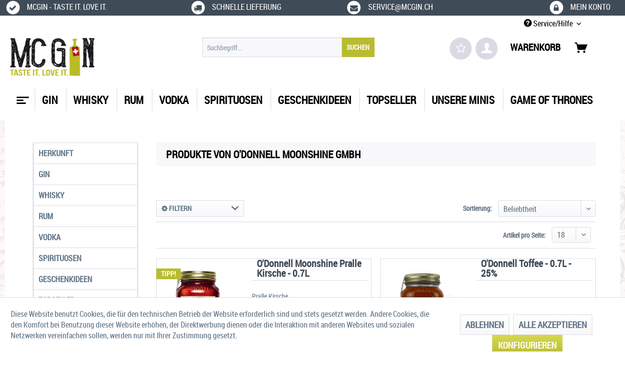

--- FILE ---
content_type: text/html; charset=UTF-8
request_url: https://mcgin.ch/o-donnell-moonshine-gmbh/
body_size: 13566
content:
<!DOCTYPE html> <html class="no-js" lang="de" itemscope="itemscope" itemtype="https://schema.org/WebPage"> <head> <meta charset="utf-8"> <meta name="author" content="" /> <meta name="robots" content="index,follow" /> <meta name="revisit-after" content="15 days" /> <meta name="keywords" content="" /> <meta name="description" content="" /> <meta property="og:type" content="product" /> <meta property="og:site_name" content="McGin.ch - Taste it, love it!" /> <meta property="og:title" content="O&#039;Donnell Moonshine GmbH" /> <meta property="og:description" content="" /> <meta name="twitter:card" content="product" /> <meta name="twitter:site" content="McGin.ch - Taste it, love it!" /> <meta name="twitter:title" content="O&#039;Donnell Moonshine GmbH" /> <meta name="twitter:description" content="" /> <meta property="og:image" content="https://mcgin.ch/media/image/37/7e/b1/Logo-mcgin-ch-400x183.png" /> <meta name="twitter:image" content="https://mcgin.ch/media/image/37/7e/b1/Logo-mcgin-ch-400x183.png" /> <meta itemprop="copyrightHolder" content="McGin.ch - Taste it, love it!" /> <meta itemprop="copyrightYear" content="2014" /> <meta itemprop="isFamilyFriendly" content="True" /> <meta itemprop="image" content="https://mcgin.ch/media/image/37/7e/b1/Logo-mcgin-ch-400x183.png" /> <meta name="viewport" content="width=device-width, initial-scale=1.0"> <meta name="mobile-web-app-capable" content="yes"> <meta name="apple-mobile-web-app-title" content="McGin.ch - Taste it, love it!"> <meta name="apple-mobile-web-app-capable" content="yes"> <meta name="apple-mobile-web-app-status-bar-style" content="default"> <link rel="apple-touch-icon-precomposed" href="https://mcgin.ch/media/image/02/b1/a0/Logo-mcgin-ch-180x180.png"> <link rel="shortcut icon" href="https://mcgin.ch/media/image/21/7f/a7/Favicon-mcgin-ch-16x16.png"> <meta name="msapplication-navbutton-color" content="#B9BC30" /> <meta name="application-name" content="McGin.ch - Taste it, love it!" /> <meta name="msapplication-starturl" content="https://mcgin.ch/" /> <meta name="msapplication-window" content="width=1024;height=768" /> <meta name="msapplication-TileImage" content="https://mcgin.ch/media/image/02/b1/a0/Logo-mcgin-ch-180x180.png"> <meta name="msapplication-TileColor" content="#B9BC30"> <meta name="theme-color" content="#B9BC30" /> <link rel="canonical" href="https://mcgin.ch/o-donnell-moonshine-gmbh/"/> <title itemprop="name">O&#039;Donnell Moonshine GmbH | McGin.ch - Taste it, love it!</title> <link href="/web/cache/1763630162_9479d3cbfeccc26b91ecf0b194ca915c.css" media="all" rel="stylesheet" type="text/css" /> <link href="https://fonts.googleapis.com/css?family=Fjalla+One|Merriweather|Anaheim|Noto+Serif" rel="stylesheet"> <script>
dataLayer = [{"pageTitle":"McGin.ch - Taste it, love it!","pageCategory":"Listing","pageSubCategory":"","pageCategoryID":"","productCategoryPath":"","pageSubCategoryID":"","pageCountryCode":"de_CH","pageLanguageCode":"de","pageVersion":1,"pageTestVariation":"1","pageValue":1,"pageAttributes":"1","productID":"","productStyleID":"","productEAN":"","productName":"","productPrice":"","productCategory":null,"productCurrency":"","productColor":"","productRealColor":"","visitorId":"","visitorLoginState":"Logged Out","visitorType":"NOT LOGGED IN","visitorDemographicInfo":"","visitorSocialConnections":"","visitorLifetimeValue":0,"visitorExistingCustomer":"No"}];
dataLayer.push (
{"ecommerce":{"currencyCode":"CHF","impressions":[{"name":"O'Donnell Moonshine Pralle Kirsche - 0.7L","id":"LIK10115","price":34,"brand":"O'Donnell Moonshine GmbH","position":1,"list":"Category"},{"name":"O'Donnell Toffee - 0.7L - 25%","id":"LIK10099","price":40,"brand":"O'Donnell Moonshine GmbH","position":2,"list":"Category"}]}}
);
</script> <script>(function(w,d,s,l,i){w[l]=w[l]||[];w[l].push({'gtm.start':
new Date().getTime(),event:'gtm.js'});var f=d.getElementsByTagName(s)[0],
j=d.createElement(s),dl=l!='dataLayer'?'&l='+l:'';j.async=true;j.src=
'//www.googletagmanager.com/gtm.js?id='+i+dl;f.parentNode.insertBefore(j,f);
})(window,document,'script','dataLayer','GTM-KDFL6JW');</script> </head> <body class="is--ctl-listing is--act-manufacturer gtm-enhanced-ecommerce-active" >  <noscript> <iframe src="//www.googletagmanager.com/ns.html?id=GTM-KDFL6JW" height="0" width="0" style="display:none;visibility:hidden"> </iframe> </noscript>  <div class="page-wrap"> <noscript class="noscript-main"> <div class="alert is--warning"> <div class="alert--icon"> <i class="icon--element icon--warning"></i> </div> <div class="alert--content"> Um McGin.ch&#x20;-&#x20;Taste&#x20;it,&#x20;love&#x20;it&#x21; in vollem Umfang nutzen zu k&ouml;nnen, empfehlen wir Ihnen Javascript in Ihrem Browser zu aktiveren. </div> </div> </noscript> <header class="header-main"> <div id="conversion-header"> <div class="container"> <div class="conversion-item first"><a href="http://www.mcgin.ch" target="_blank"> <span> <span class="fa-stack fa"><i class="fa fa-circle fa-stack-2x"></i><i class="fa fa-check fa-stack-1x fa-inverse"></i></span> <span> mcgin - Taste it. Love it.</span></span> </a></div> <div class="conversion-item"> <a href="http://mcgin.ch/versand-und-zahlungsbedingungen" target="_blank"> <span><span class="fa-stack fa"><i class="fa fa-circle fa-stack-2x"></i><i class="fa fa-truck fa-stack-1x fa-inverse"></i></span><span> Schnelle Lieferung</span></span></a> </div> <div class="conversion-item"> <a href="mailto:service@mcgin.ch" target="_blank"> <span><span class="fa-stack fa"><i class="fa fa-circle fa-stack-2x"></i><i class="fa fa-envelope fa-stack-1x fa-inverse"></i></span><span> service@mcgin.ch</span></span></a> </div> <div class="conversion-item last"> <a href="http://mcgin.ch/account" target="_blank"> <span><span class="fa-stack fa"><i class="fa fa-circle fa-stack-2x"></i><i class="fa fa-lock fa-stack-1x fa-inverse"></i></span><span> Mein Konto</span></span></a> </div> </div> </div> <div class="top-bar"> <div class="container block-group"> <nav class="top-bar--navigation block" role="menubar"> <div class="navigation--entry entry--compare is--hidden" role="menuitem" aria-haspopup="true" data-drop-down-menu="true"> </div> <div class="navigation--entry entry--service has--drop-down" role="menuitem" aria-haspopup="true" data-drop-down-menu="true"> <i class="icon--service"></i> Service/Hilfe <ul class="service--list is--rounded" role="menu"> <li class="service--entry" role="menuitem"> <a class="service--link" href="https://mcgin.ch/agb/" title="AGB" > AGB </a> </li> <li class="service--entry" role="menuitem"> <a class="service--link" href="https://mcgin.ch/datenschutz/" title="Datenschutz" > Datenschutz </a> </li> <li class="service--entry" role="menuitem"> <a class="service--link" href="https://mcgin.ch/hilfe/support/" title="Hilfe / Support" > Hilfe / Support </a> </li> <li class="service--entry" role="menuitem"> <a class="service--link" href="https://mcgin.ch/impressum/" title="Impressum" > Impressum </a> </li> <li class="service--entry" role="menuitem"> <a class="service--link" href="https://mcgin.ch/jugendschutz/" title="Jugendschutz" > Jugendschutz </a> </li> <li class="service--entry" role="menuitem"> <a class="service--link" href="https://mcgin.ch/liefer-und-versandkosten/" title="Liefer- und Versandkosten" > Liefer- und Versandkosten </a> </li> </ul> </div> </nav> </div> </div> <div class="container header--navigation"> <div class="logo-main block-group" role="banner"> <div class="logo--shop block"> <a class="logo--link" href="https://mcgin.ch/" title="McGin.ch - Taste it, love it! - zur Startseite wechseln"> <picture> <source srcset="https://mcgin.ch/media/image/37/7e/b1/Logo-mcgin-ch-400x183.png" media="(min-width: 78.75em)"> <source srcset="https://mcgin.ch/media/image/37/7e/b1/Logo-mcgin-ch-400x183.png" media="(min-width: 64em)"> <source srcset="https://mcgin.ch/media/image/37/7e/b1/Logo-mcgin-ch-400x183.png" media="(min-width: 48em)"> <img srcset="https://mcgin.ch/media/image/37/7e/b1/Logo-mcgin-ch-400x183.png" alt="McGin.ch - Taste it, love it! - zur Startseite wechseln" /> </picture> </a> </div> </div> <nav class="shop--navigation block-group"> <ul class="navigation--list block-group" role="menubar"> <div class="trusted_shops_logo">&nbsp;</div> <li class="navigation--entry entry--menu-left" role="menuitem"> <a class="entry--link entry--trigger btn is--icon-left" href="#offcanvas--left" data-offcanvas="true" data-offCanvasSelector=".sidebar-main"> <div id="menucontainer"> <nav id="menu-5" class="menumobile"> <ul class="menu-icon"> <ul class="icon"> <span class="bar top"></span> <span class="bar middle"></span> <span class="bar bottom"></span> </ul> </ul> </nav> </div> </a> </li> <li class="navigation--entry entry--search" role="menuitem" data-search="true" aria-haspopup="true"> <a class="btn entry--link entry--trigger" href="#show-hide--search" title="Suche anzeigen / schließen"> <i class="icon--search"></i> <span class="search--display">Suchen</span> </a> <form action="/search" method="get" class="main-search--form"> <input type="search" name="sSearch" aria-label="Suchbegriff..." class="main-search--field" autocomplete="off" autocapitalize="off" placeholder="Suchbegriff..." maxlength="30" /> <button type="submit" class="main-search--button" aria-label="Suchen"> <span>SUCHEN</span> <span class="main-search--text">Suchen</span> </button> <div class="form--ajax-loader">&nbsp;</div> </form> <div class="main-search--results"></div> </li> <li class="navigation--entry entry--notepad" role="menuitem"> <a href="https://mcgin.ch/note" title="Merkzettel" class="btn"> <i class="fa fa-star-o star"></i> </a> </li> <li class="navigation--entry entry--account" role="menuitem"> <a href="https://mcgin.ch/account" title="Mein Konto" class="btn is--icon-left entry--link account--link"> <i class="icon--account"></i> </a> </li> <li class="navigation--entry entry--cart" role="menuitem"> <a class="btn is--icon-left cart--link" href="https://mcgin.ch/checkout/cart" title="Warenkorb"> <span>Warenkorb</span> <span class="cart--display"> Warenkorb </span> <span class="badge is--primary is--minimal cart--quantity is--hidden">0</span> <i class="icon--basket"></i> </a> <div class="ajax-loader">&nbsp;</div> </li> </ul> </nav> <div class="container--ajax-cart" data-collapse-cart="true" data-displayMode="offcanvas"></div> </div> </header> <nav class="navigation-main"> <div class="container" data-menu-scroller="true" data-listSelector=".navigation--list.container" data-viewPortSelector=".navigation--list-wrapper"> <div class="navigation--list-wrapper"> <ul class="navigation--list container" role="menubar" itemscope="itemscope" itemtype="https://schema.org/SiteNavigationElement"> <div id="menucontainer"> <a class="navigation--link is--first" href="https://mcgin.ch/" title="Home" itemprop="url"> <nav id="menu-5" class="menu"> <ul class="menu-icon"> <ul class="icon"> <span class="bar top"></span> <span class="bar middle"></span> <span class="bar bottom"></span> </ul> </ul> </nav> </a> </div> <li class="navigation--entry navigation--item" role="menuitem"> <a class="navigation--link" href="https://mcgin.ch/gin/" title="Gin" itemprop="url"> <span itemprop="name">Gin</span> </a> </li> <li class="navigation--entry navigation--item" role="menuitem"> <a class="navigation--link" href="https://mcgin.ch/whisky/" title="Whisky" itemprop="url"> <span itemprop="name">Whisky</span> </a> </li> <li class="navigation--entry navigation--item" role="menuitem"> <a class="navigation--link" href="https://mcgin.ch/rum/" title="Rum" itemprop="url"> <span itemprop="name">Rum</span> </a> </li> <li class="navigation--entry navigation--item" role="menuitem"> <a class="navigation--link" href="https://mcgin.ch/vodka/" title="Vodka" itemprop="url"> <span itemprop="name">Vodka</span> </a> </li> <li class="navigation--entry navigation--item" role="menuitem"> <a class="navigation--link" href="https://mcgin.ch/spirituosen/" title="Spirituosen" itemprop="url"> <span itemprop="name">Spirituosen</span> </a> </li> <li class="navigation--entry navigation--item" role="menuitem"> <a class="navigation--link" href="https://mcgin.ch/geschenkideen/" title="Geschenkideen" itemprop="url"> <span itemprop="name">Geschenkideen</span> </a> </li> <li class="navigation--entry navigation--item" role="menuitem"> <a class="navigation--link" href="https://mcgin.ch/topseller/" title="Topseller" itemprop="url"> <span itemprop="name">Topseller</span> </a> </li> <li class="navigation--entry navigation--item" role="menuitem"> <a class="navigation--link" href="https://mcgin.ch/unsere-minis/" title="Unsere Minis" itemprop="url"> <span itemprop="name">Unsere Minis</span> </a> </li> <li class="navigation--entry navigation--item" role="menuitem"> <a class="navigation--link" href="https://mcgin.ch/game-of-thrones-ch" title="Game of Thrones" itemprop="url"> <span itemprop="name">Game of Thrones</span> </a> </li> </ul> </div> <div class="advanced-menu" data-advanced-menu="true" data-hoverDelay="250"> <div class="menu--container"> <div class="button-container"> <a href="https://mcgin.ch/gin/" class="button--category" aria-label="Zur Kategorie Gin" title="Zur Kategorie Gin"> <i class="icon--arrow-right"></i> Zur Kategorie Gin </a> <span class="button--close"> <i class="icon--cross"></i> </span> </div> <div class="content--wrapper has--content has--teaser"> <ul class="menu--list menu--level-0 columns--2" style="width: 50%;"> <li class="menu--list-item item--level-0" style="width: 100%"> <a href="https://mcgin.ch/gin/art/" class="menu--list-item-link" aria-label="Art" title="Art">Art</a> <ul class="menu--list menu--level-1 columns--2"> <li class="menu--list-item item--level-1"> <a href="https://mcgin.ch/gin/art/dry/" class="menu--list-item-link" aria-label="Dry" title="Dry">Dry</a> </li> <li class="menu--list-item item--level-1"> <a href="https://mcgin.ch/gin/art/infused/" class="menu--list-item-link" aria-label="Infused" title="Infused">Infused</a> </li> <li class="menu--list-item item--level-1"> <a href="https://mcgin.ch/gin/art/london-dry/" class="menu--list-item-link" aria-label="London Dry" title="London Dry">London Dry</a> </li> <li class="menu--list-item item--level-1"> <a href="https://mcgin.ch/gin/art/new-western-dry/" class="menu--list-item-link" aria-label="New Western Dry" title="New Western Dry">New Western Dry</a> </li> <li class="menu--list-item item--level-1"> <a href="https://mcgin.ch/gin/art/reserve/" class="menu--list-item-link" aria-label="Reserve" title="Reserve">Reserve</a> </li> <li class="menu--list-item item--level-1"> <a href="https://mcgin.ch/gin/art/sloe/" class="menu--list-item-link" aria-label="Sloe" title="Sloe">Sloe</a> </li> </ul> </li> <li class="menu--list-item item--level-0" style="width: 100%"> <a href="https://mcgin.ch/gin/herkunft/" class="menu--list-item-link" aria-label="Herkunft" title="Herkunft">Herkunft</a> <ul class="menu--list menu--level-1 columns--2"> <li class="menu--list-item item--level-1"> <a href="https://mcgin.ch/gin/herkunft/schweiz/" class="menu--list-item-link" aria-label="Schweiz" title="Schweiz">Schweiz</a> </li> <li class="menu--list-item item--level-1"> <a href="https://mcgin.ch/gin/herkunft/deutschland/" class="menu--list-item-link" aria-label="Deutschland" title="Deutschland">Deutschland</a> </li> <li class="menu--list-item item--level-1"> <a href="https://mcgin.ch/gin/herkunft/england/" class="menu--list-item-link" aria-label="England" title="England">England</a> </li> <li class="menu--list-item item--level-1"> <a href="https://mcgin.ch/gin/herkunft/schottland/" class="menu--list-item-link" aria-label="Schottland" title="Schottland">Schottland</a> </li> <li class="menu--list-item item--level-1"> <a href="https://mcgin.ch/gin/herkunft/international/" class="menu--list-item-link" aria-label="International" title="International">International</a> </li> </ul> </li> <li class="menu--list-item item--level-0" style="width: 100%"> <a href="https://mcgin.ch/gin/alkoholgehalt/" class="menu--list-item-link" aria-label="Alkoholgehalt" title="Alkoholgehalt">Alkoholgehalt</a> <ul class="menu--list menu--level-1 columns--2"> <li class="menu--list-item item--level-1"> <a href="https://mcgin.ch/gin/alkoholgehalt/40/" class="menu--list-item-link" aria-label="&lt; 40%" title="&lt; 40%">< 40%</a> </li> <li class="menu--list-item item--level-1"> <a href="https://mcgin.ch/gin/alkoholgehalt/40-47/" class="menu--list-item-link" aria-label="40-47%" title="40-47%">40-47%</a> </li> <li class="menu--list-item item--level-1"> <a href="https://mcgin.ch/gin/alkoholgehalt/47/" class="menu--list-item-link" aria-label="&gt; 47%" title="&gt; 47%">> 47%</a> </li> </ul> </li> <li class="menu--list-item item--level-0" style="width: 100%"> <a href="https://mcgin.ch/gin/preis/" class="menu--list-item-link" aria-label="Preis" title="Preis">Preis</a> <ul class="menu--list menu--level-1 columns--2"> <li class="menu--list-item item--level-1"> <a href="https://mcgin.ch/gin/preis/15-chf/" class="menu--list-item-link" aria-label="&lt; 15 CHF" title="&lt; 15 CHF">< 15 CHF</a> </li> <li class="menu--list-item item--level-1"> <a href="https://mcgin.ch/gin/preis/15-chf-30-chf/" class="menu--list-item-link" aria-label="15 CHF - 30 CHF" title="15 CHF - 30 CHF">15 CHF - 30 CHF</a> </li> <li class="menu--list-item item--level-1"> <a href="https://mcgin.ch/gin/preis/30-chf-60-chf/" class="menu--list-item-link" aria-label="30 CHF - 60 CHF" title="30 CHF - 60 CHF">30 CHF - 60 CHF</a> </li> <li class="menu--list-item item--level-1"> <a href="https://mcgin.ch/gin/preis/60-chf/" class="menu--list-item-link" aria-label="&gt; 60 CHF" title="&gt; 60 CHF">> 60 CHF</a> </li> </ul> </li> <li class="menu--list-item item--level-0" style="width: 100%"> <a href="https://mcgin.ch/gin/mix-it-with-gin/" class="menu--list-item-link" aria-label="Mix it - with GIN" title="Mix it - with GIN">Mix it - with GIN</a> <ul class="menu--list menu--level-1 columns--2"> <li class="menu--list-item item--level-1"> <a href="https://mcgin.ch/gin/mix-it-with-gin/alkoholfreies/" class="menu--list-item-link" aria-label="Alkoholfreies" title="Alkoholfreies">Alkoholfreies</a> </li> </ul> </li> </ul> <div class="menu--delimiter" style="right: 50%;"></div> <div class="menu--teaser" style="width: 50%;"> <a href="https://mcgin.ch/gin/" aria-label="Zur Kategorie Gin" title="Zur Kategorie Gin" class="teaser--image" style="background-image: url(https://mcgin.ch/media/image/0c/05/a1/Klappmen-Gin.jpg);"></a> </div> </div> </div> <div class="menu--container"> <div class="button-container"> <a href="https://mcgin.ch/whisky/" class="button--category" aria-label="Zur Kategorie Whisky" title="Zur Kategorie Whisky"> <i class="icon--arrow-right"></i> Zur Kategorie Whisky </a> <span class="button--close"> <i class="icon--cross"></i> </span> </div> <div class="content--wrapper has--content has--teaser"> <ul class="menu--list menu--level-0 columns--2" style="width: 50%;"> <li class="menu--list-item item--level-0" style="width: 100%"> <a href="https://mcgin.ch/whisky/art/" class="menu--list-item-link" aria-label="Art" title="Art">Art</a> <ul class="menu--list menu--level-1 columns--2"> <li class="menu--list-item item--level-1"> <a href="https://mcgin.ch/whisky/art/blended/" class="menu--list-item-link" aria-label="Blended" title="Blended">Blended</a> </li> <li class="menu--list-item item--level-1"> <a href="https://mcgin.ch/whisky/art/single-malt/" class="menu--list-item-link" aria-label="Single Malt" title="Single Malt">Single Malt</a> </li> <li class="menu--list-item item--level-1"> <a href="https://mcgin.ch/whisky/art/bourbon/" class="menu--list-item-link" aria-label="Bourbon" title="Bourbon">Bourbon</a> </li> <li class="menu--list-item item--level-1"> <a href="https://mcgin.ch/whisky/art/irish/" class="menu--list-item-link" aria-label="Irish" title="Irish">Irish</a> </li> <li class="menu--list-item item--level-1"> <a href="https://mcgin.ch/whisky/art/japanisch/" class="menu--list-item-link" aria-label="Japanisch" title="Japanisch">Japanisch</a> </li> <li class="menu--list-item item--level-1"> <a href="https://mcgin.ch/whisky/art/single-grain/" class="menu--list-item-link" aria-label="Single Grain" title="Single Grain">Single Grain</a> </li> <li class="menu--list-item item--level-1"> <a href="https://mcgin.ch/whisky/art/cask-strength/" class="menu--list-item-link" aria-label="Cask Strength" title="Cask Strength">Cask Strength</a> </li> <li class="menu--list-item item--level-1"> <a href="https://mcgin.ch/whisky/art/scotch/" class="menu--list-item-link" aria-label="Scotch" title="Scotch">Scotch</a> </li> <li class="menu--list-item item--level-1"> <a href="https://mcgin.ch/whisky/art/likoer/" class="menu--list-item-link" aria-label="Likör" title="Likör">Likör</a> </li> </ul> </li> <li class="menu--list-item item--level-0" style="width: 100%"> <a href="https://mcgin.ch/whisky/herkunft/" class="menu--list-item-link" aria-label="Herkunft" title="Herkunft">Herkunft</a> <ul class="menu--list menu--level-1 columns--2"> <li class="menu--list-item item--level-1"> <a href="https://mcgin.ch/whisky/herkunft/schweiz/" class="menu--list-item-link" aria-label="Schweiz" title="Schweiz">Schweiz</a> </li> <li class="menu--list-item item--level-1"> <a href="https://mcgin.ch/whisky/herkunft/irland/" class="menu--list-item-link" aria-label="Irland" title="Irland">Irland</a> </li> <li class="menu--list-item item--level-1"> <a href="https://mcgin.ch/whisky/herkunft/schottland/" class="menu--list-item-link" aria-label="Schottland" title="Schottland">Schottland</a> </li> <li class="menu--list-item item--level-1"> <a href="https://mcgin.ch/whisky/herkunft/international/" class="menu--list-item-link" aria-label="International" title="International">International</a> </li> <li class="menu--list-item item--level-1"> <a href="https://mcgin.ch/whisky/herkunft/japan/" class="menu--list-item-link" aria-label="Japan" title="Japan">Japan</a> </li> <li class="menu--list-item item--level-1"> <a href="https://mcgin.ch/whisky/herkunft/indien/" class="menu--list-item-link" aria-label="Indien" title="Indien">Indien</a> </li> </ul> </li> <li class="menu--list-item item--level-0" style="width: 100%"> <a href="https://mcgin.ch/whisky/preis/" class="menu--list-item-link" aria-label="Preis" title="Preis">Preis</a> <ul class="menu--list menu--level-1 columns--2"> <li class="menu--list-item item--level-1"> <a href="https://mcgin.ch/whisky/preis/30-chf/" class="menu--list-item-link" aria-label="&lt; 30 CHF" title="&lt; 30 CHF">< 30 CHF</a> </li> <li class="menu--list-item item--level-1"> <a href="https://mcgin.ch/whisky/preis/30-60-chf/" class="menu--list-item-link" aria-label="30€ - 60 CHF" title="30€ - 60 CHF">30€ - 60 CHF</a> </li> <li class="menu--list-item item--level-1"> <a href="https://mcgin.ch/whisky/preis/60-chf/" class="menu--list-item-link" aria-label="&gt; 60 CHF" title="&gt; 60 CHF">> 60 CHF</a> </li> </ul> </li> </ul> <div class="menu--delimiter" style="right: 50%;"></div> <div class="menu--teaser" style="width: 50%;"> <a href="https://mcgin.ch/whisky/" aria-label="Zur Kategorie Whisky" title="Zur Kategorie Whisky" class="teaser--image" style="background-image: url(https://mcgin.ch/media/image/64/bd/cd/Klappmen-Whisky.jpg);"></a> </div> </div> </div> <div class="menu--container"> <div class="button-container"> <a href="https://mcgin.ch/rum/" class="button--category" aria-label="Zur Kategorie Rum" title="Zur Kategorie Rum"> <i class="icon--arrow-right"></i> Zur Kategorie Rum </a> <span class="button--close"> <i class="icon--cross"></i> </span> </div> <div class="content--wrapper has--content has--teaser"> <ul class="menu--list menu--level-0 columns--2" style="width: 50%;"> <li class="menu--list-item item--level-0" style="width: 100%"> <a href="https://mcgin.ch/rum/art/" class="menu--list-item-link" aria-label="Art" title="Art">Art</a> <ul class="menu--list menu--level-1 columns--2"> <li class="menu--list-item item--level-1"> <a href="https://mcgin.ch/rum/art/agricole/" class="menu--list-item-link" aria-label="Agricole" title="Agricole">Agricole</a> </li> <li class="menu--list-item item--level-1"> <a href="https://mcgin.ch/rum/art/melasse/" class="menu--list-item-link" aria-label="Melasse" title="Melasse">Melasse</a> </li> <li class="menu--list-item item--level-1"> <a href="https://mcgin.ch/rum/art/spiced/" class="menu--list-item-link" aria-label="Spiced" title="Spiced">Spiced</a> </li> <li class="menu--list-item item--level-1"> <a href="https://mcgin.ch/rum/art/likoer/" class="menu--list-item-link" aria-label="Likör" title="Likör">Likör</a> </li> </ul> </li> <li class="menu--list-item item--level-0" style="width: 100%"> <a href="https://mcgin.ch/rum/preis/" class="menu--list-item-link" aria-label="Preis" title="Preis">Preis</a> <ul class="menu--list menu--level-1 columns--2"> <li class="menu--list-item item--level-1"> <a href="https://mcgin.ch/rum/preis/15-chf/" class="menu--list-item-link" aria-label="&lt; 15 CHF" title="&lt; 15 CHF">< 15 CHF</a> </li> <li class="menu--list-item item--level-1"> <a href="https://mcgin.ch/rum/preis/15-chf-30-chf/" class="menu--list-item-link" aria-label="15 CHF - 30 CHF" title="15 CHF - 30 CHF">15 CHF - 30 CHF</a> </li> <li class="menu--list-item item--level-1"> <a href="https://mcgin.ch/rum/preis/30-chf-60-chf/" class="menu--list-item-link" aria-label="30 CHF - 60 CHF" title="30 CHF - 60 CHF">30 CHF - 60 CHF</a> </li> <li class="menu--list-item item--level-1"> <a href="https://mcgin.ch/rum/preis/60/" class="menu--list-item-link" aria-label="&gt; 60€" title="&gt; 60€">> 60€</a> </li> </ul> </li> <li class="menu--list-item item--level-0" style="width: 100%"> <a href="https://mcgin.ch/rum/herkunft/" class="menu--list-item-link" aria-label="Herkunft" title="Herkunft">Herkunft</a> <ul class="menu--list menu--level-1 columns--2"> <li class="menu--list-item item--level-1"> <a href="https://mcgin.ch/rum/herkunft/usa/" class="menu--list-item-link" aria-label="USA" title="USA">USA</a> </li> <li class="menu--list-item item--level-1"> <a href="https://mcgin.ch/rum/herkunft/deutschland/" class="menu--list-item-link" aria-label="Deutschland" title="Deutschland">Deutschland</a> </li> <li class="menu--list-item item--level-1"> <a href="https://mcgin.ch/rum/herkunft/international/" class="menu--list-item-link" aria-label="International" title="International">International</a> </li> <li class="menu--list-item item--level-1"> <a href="https://mcgin.ch/rum/herkunft/kuba/" class="menu--list-item-link" aria-label="Kuba" title="Kuba">Kuba</a> </li> </ul> </li> <li class="menu--list-item item--level-0" style="width: 100%"> <a href="https://mcgin.ch/rum/farbe/" class="menu--list-item-link" aria-label="Farbe" title="Farbe">Farbe</a> <ul class="menu--list menu--level-1 columns--2"> <li class="menu--list-item item--level-1"> <a href="https://mcgin.ch/rum/farbe/dunkel/" class="menu--list-item-link" aria-label="Dunkel" title="Dunkel">Dunkel</a> </li> <li class="menu--list-item item--level-1"> <a href="https://mcgin.ch/rum/farbe/hell/" class="menu--list-item-link" aria-label="Hell" title="Hell">Hell</a> </li> </ul> </li> </ul> <div class="menu--delimiter" style="right: 50%;"></div> <div class="menu--teaser" style="width: 50%;"> <a href="https://mcgin.ch/rum/" aria-label="Zur Kategorie Rum" title="Zur Kategorie Rum" class="teaser--image" style="background-image: url(https://mcgin.ch/media/image/01/25/7d/Klappmen-Rum.jpg);"></a> </div> </div> </div> <div class="menu--container"> <div class="button-container"> <a href="https://mcgin.ch/vodka/" class="button--category" aria-label="Zur Kategorie Vodka" title="Zur Kategorie Vodka"> <i class="icon--arrow-right"></i> Zur Kategorie Vodka </a> <span class="button--close"> <i class="icon--cross"></i> </span> </div> <div class="content--wrapper has--content has--teaser"> <ul class="menu--list menu--level-0 columns--2" style="width: 50%;"> <li class="menu--list-item item--level-0" style="width: 100%"> <a href="https://mcgin.ch/vodka/art/" class="menu--list-item-link" aria-label="Art" title="Art">Art</a> <ul class="menu--list menu--level-1 columns--2"> <li class="menu--list-item item--level-1"> <a href="https://mcgin.ch/vodka/art/roggen/" class="menu--list-item-link" aria-label="Roggen" title="Roggen">Roggen</a> </li> <li class="menu--list-item item--level-1"> <a href="https://mcgin.ch/vodka/art/weizen/" class="menu--list-item-link" aria-label="Weizen" title="Weizen">Weizen</a> </li> <li class="menu--list-item item--level-1"> <a href="https://mcgin.ch/vodka/art/gersten/" class="menu--list-item-link" aria-label="Gersten" title="Gersten">Gersten</a> </li> <li class="menu--list-item item--level-1"> <a href="https://mcgin.ch/vodka/art/kartoffel/" class="menu--list-item-link" aria-label="Kartoffel" title="Kartoffel">Kartoffel</a> </li> <li class="menu--list-item item--level-1"> <a href="https://mcgin.ch/vodka/art/flavored/" class="menu--list-item-link" aria-label="Flavored" title="Flavored">Flavored</a> </li> <li class="menu--list-item item--level-1"> <a href="https://mcgin.ch/vodka/art/melasse/" class="menu--list-item-link" aria-label="Melasse" title="Melasse">Melasse</a> </li> <li class="menu--list-item item--level-1"> <a href="https://mcgin.ch/vodka/art/getreide/" class="menu--list-item-link" aria-label="Getreide" title="Getreide">Getreide</a> </li> </ul> </li> <li class="menu--list-item item--level-0" style="width: 100%"> <a href="https://mcgin.ch/vodka/herkunft/" class="menu--list-item-link" aria-label="Herkunft" title="Herkunft">Herkunft</a> <ul class="menu--list menu--level-1 columns--2"> <li class="menu--list-item item--level-1"> <a href="https://mcgin.ch/vodka/herkunft/schweiz/" class="menu--list-item-link" aria-label="Schweiz" title="Schweiz">Schweiz</a> </li> <li class="menu--list-item item--level-1"> <a href="https://mcgin.ch/vodka/herkunft/deutschland/" class="menu--list-item-link" aria-label="Deutschland" title="Deutschland">Deutschland</a> </li> <li class="menu--list-item item--level-1"> <a href="https://mcgin.ch/vodka/herkunft/frankreich/" class="menu--list-item-link" aria-label="Frankreich" title="Frankreich">Frankreich</a> </li> <li class="menu--list-item item--level-1"> <a href="https://mcgin.ch/vodka/herkunft/polen/" class="menu--list-item-link" aria-label="Polen" title="Polen">Polen</a> </li> <li class="menu--list-item item--level-1"> <a href="https://mcgin.ch/vodka/herkunft/russland/" class="menu--list-item-link" aria-label="Russland" title="Russland">Russland</a> </li> <li class="menu--list-item item--level-1"> <a href="https://mcgin.ch/vodka/herkunft/international/" class="menu--list-item-link" aria-label="International" title="International">International</a> </li> </ul> </li> <li class="menu--list-item item--level-0" style="width: 100%"> <a href="https://mcgin.ch/vodka/preis/" class="menu--list-item-link" aria-label="Preis" title="Preis">Preis</a> <ul class="menu--list menu--level-1 columns--2"> <li class="menu--list-item item--level-1"> <a href="https://mcgin.ch/vodka/preis/15-chf/" class="menu--list-item-link" aria-label="&lt; 15 CHF" title="&lt; 15 CHF">< 15 CHF</a> </li> <li class="menu--list-item item--level-1"> <a href="https://mcgin.ch/vodka/preis/15-chf-30-chf/" class="menu--list-item-link" aria-label="15 CHF - 30 CHF" title="15 CHF - 30 CHF">15 CHF - 30 CHF</a> </li> <li class="menu--list-item item--level-1"> <a href="https://mcgin.ch/vodka/preis/30-chf-60-chf/" class="menu--list-item-link" aria-label="30 CHF - 60 CHF" title="30 CHF - 60 CHF">30 CHF - 60 CHF</a> </li> <li class="menu--list-item item--level-1"> <a href="https://mcgin.ch/vodka/preis/60-chf/" class="menu--list-item-link" aria-label="&gt; 60 CHF" title="&gt; 60 CHF">> 60 CHF</a> </li> </ul> </li> </ul> <div class="menu--delimiter" style="right: 50%;"></div> <div class="menu--teaser" style="width: 50%;"> <a href="https://mcgin.ch/vodka/" aria-label="Zur Kategorie Vodka" title="Zur Kategorie Vodka" class="teaser--image" style="background-image: url(https://mcgin.ch/media/image/f2/f6/8f/Klappmen-Vodka.jpg);"></a> </div> </div> </div> <div class="menu--container"> <div class="button-container"> <a href="https://mcgin.ch/spirituosen/" class="button--category" aria-label="Zur Kategorie Spirituosen" title="Zur Kategorie Spirituosen"> <i class="icon--arrow-right"></i> Zur Kategorie Spirituosen </a> <span class="button--close"> <i class="icon--cross"></i> </span> </div> <div class="content--wrapper has--content"> <ul class="menu--list menu--level-0 columns--4" style="width: 100%;"> <li class="menu--list-item item--level-0" style="width: 100%"> <a href="https://mcgin.ch/spirituosen/braende/" class="menu--list-item-link" aria-label="Brände" title="Brände">Brände</a> </li> <li class="menu--list-item item--level-0" style="width: 100%"> <a href="https://mcgin.ch/spirituosen/cachaca/" class="menu--list-item-link" aria-label="Cachaca" title="Cachaca">Cachaca</a> </li> <li class="menu--list-item item--level-0" style="width: 100%"> <a href="https://mcgin.ch/spirituosen/champagner/" class="menu--list-item-link" aria-label="Champagner" title="Champagner">Champagner</a> </li> <li class="menu--list-item item--level-0" style="width: 100%"> <a href="https://mcgin.ch/spirituosen/cognac/" class="menu--list-item-link" aria-label="Cognac" title="Cognac">Cognac</a> </li> <li class="menu--list-item item--level-0" style="width: 100%"> <a href="https://mcgin.ch/spirituosen/likoer/" class="menu--list-item-link" aria-label="Likör" title="Likör">Likör</a> </li> <li class="menu--list-item item--level-0" style="width: 100%"> <a href="https://mcgin.ch/spirituosen/rum-mix/" class="menu--list-item-link" aria-label="Rum-Mix" title="Rum-Mix">Rum-Mix</a> </li> <li class="menu--list-item item--level-0" style="width: 100%"> <a href="https://mcgin.ch/spirituosen/tequila/" class="menu--list-item-link" aria-label="Tequila" title="Tequila">Tequila</a> </li> <li class="menu--list-item item--level-0" style="width: 100%"> <a href="https://mcgin.ch/spirituosen/gin/" class="menu--list-item-link" aria-label="Gin" title="Gin">Gin</a> </li> <li class="menu--list-item item--level-0" style="width: 100%"> <a href="https://mcgin.ch/spirituosen/whisky/" class="menu--list-item-link" aria-label="Whisky" title="Whisky">Whisky</a> </li> <li class="menu--list-item item--level-0" style="width: 100%"> <a href="https://mcgin.ch/spirituosen/vodka/" class="menu--list-item-link" aria-label="Vodka" title="Vodka">Vodka</a> </li> </ul> </div> </div> <div class="menu--container"> <div class="button-container"> <a href="https://mcgin.ch/geschenkideen/" class="button--category" aria-label="Zur Kategorie Geschenkideen" title="Zur Kategorie Geschenkideen"> <i class="icon--arrow-right"></i> Zur Kategorie Geschenkideen </a> <span class="button--close"> <i class="icon--cross"></i> </span> </div> <div class="content--wrapper has--content"> <ul class="menu--list menu--level-0 columns--4" style="width: 100%;"> <li class="menu--list-item item--level-0" style="width: 100%"> <a href="https://mcgin.ch/geschenkideen/geschenksets/" class="menu--list-item-link" aria-label="Geschenksets" title="Geschenksets">Geschenksets</a> <ul class="menu--list menu--level-1 columns--4"> <li class="menu--list-item item--level-1"> <a href="https://mcgin.ch/geschenkideen/geschenksets/rum-geschenksets/" class="menu--list-item-link" aria-label="Rum Geschenksets" title="Rum Geschenksets">Rum Geschenksets</a> </li> <li class="menu--list-item item--level-1"> <a href="https://mcgin.ch/geschenkideen/geschenksets/whisky-geschenksets/" class="menu--list-item-link" aria-label="Whisky Geschenksets" title="Whisky Geschenksets">Whisky Geschenksets</a> </li> <li class="menu--list-item item--level-1"> <a href="https://mcgin.ch/geschenkideen/geschenksets/gin-geschenksets/" class="menu--list-item-link" aria-label="Gin Geschenksets" title="Gin Geschenksets">Gin Geschenksets</a> </li> </ul> </li> <li class="menu--list-item item--level-0" style="width: 100%"> <a href="https://mcgin.ch/geschenkideen/geschenke-nach-wert/" class="menu--list-item-link" aria-label="Geschenke nach Wert" title="Geschenke nach Wert">Geschenke nach Wert</a> <ul class="menu--list menu--level-1 columns--4"> <li class="menu--list-item item--level-1"> <a href="https://mcgin.ch/geschenkideen/geschenke-nach-wert/unter-25chf/" class="menu--list-item-link" aria-label="unter 25CHF" title="unter 25CHF">unter 25CHF</a> </li> <li class="menu--list-item item--level-1"> <a href="https://mcgin.ch/geschenkideen/geschenke-nach-wert/unter-50chf/" class="menu--list-item-link" aria-label="unter 50CHF" title="unter 50CHF">unter 50CHF</a> </li> <li class="menu--list-item item--level-1"> <a href="https://mcgin.ch/geschenkideen/geschenke-nach-wert/unter-100chf/" class="menu--list-item-link" aria-label="unter 100CHF" title="unter 100CHF">unter 100CHF</a> </li> <li class="menu--list-item item--level-1"> <a href="https://mcgin.ch/geschenkideen/geschenke-nach-wert/ueber-100chf/" class="menu--list-item-link" aria-label="über 100CHF" title="über 100CHF">über 100CHF</a> </li> </ul> </li> <li class="menu--list-item item--level-0" style="width: 100%"> <a href="https://mcgin.ch/geschenkideen/gutscheine/" class="menu--list-item-link" aria-label="Gutscheine" title="Gutscheine">Gutscheine</a> </li> <li class="menu--list-item item--level-0" style="width: 100%"> <a href="/zubehoer/" class="menu--list-item-link" aria-label="Zubehör" title="Zubehör">Zubehör</a> </li> </ul> </div> </div> <div class="menu--container"> <div class="button-container"> <a href="https://mcgin.ch/topseller/" class="button--category" aria-label="Zur Kategorie Topseller" title="Zur Kategorie Topseller"> <i class="icon--arrow-right"></i> Zur Kategorie Topseller </a> <span class="button--close"> <i class="icon--cross"></i> </span> </div> <div class="content--wrapper has--content"> <ul class="menu--list menu--level-0 columns--4" style="width: 100%;"> <li class="menu--list-item item--level-0" style="width: 100%"> <a href="https://mcgin.ch/topseller/gin/" class="menu--list-item-link" aria-label="Gin" title="Gin">Gin</a> <ul class="menu--list menu--level-1 columns--4"> <li class="menu--list-item item--level-1"> <a href="/gin/dry-gin/3/monkey-47-schwarzwald-dry-gin?c=27" class="menu--list-item-link" aria-label="Monkey 47 Dry Gin" title="Monkey 47 Dry Gin">Monkey 47 Dry Gin</a> </li> <li class="menu--list-item item--level-1"> <a href="/gin/london-dry/227/bombay-sapphire-london-dry-gin?number=GIN10110" class="menu--list-item-link" aria-label="Bombay Sapphire London Dry Gin" title="Bombay Sapphire London Dry Gin">Bombay Sapphire London Dry Gin</a> </li> <li class="menu--list-item item--level-1"> <a href="/gin/western-dry/32/hendrick-s-gin?number=GIN10030" class="menu--list-item-link" aria-label="Hendrick&#039;s Gin" title="Hendrick&#039;s Gin">Hendrick's Gin</a> </li> <li class="menu--list-item item--level-1"> <a href="/gin/dry-gin/18/tanqueray-gin-no-ten?number=GIN10016" class="menu--list-item-link" aria-label="Tanqueray Gin No Ten" title="Tanqueray Gin No Ten">Tanqueray Gin No Ten</a> </li> <li class="menu--list-item item--level-1"> <a href="/gin/dry-gin/5/gin-sul-dry-gin?number=GIN10003" class="menu--list-item-link" aria-label="Gin Sul Dry Gin" title="Gin Sul Dry Gin">Gin Sul Dry Gin</a> </li> </ul> </li> <li class="menu--list-item item--level-0" style="width: 100%"> <a href="https://mcgin.ch/topseller/rum/" class="menu--list-item-link" aria-label="Rum" title="Rum">Rum</a> <ul class="menu--list menu--level-1 columns--4"> <li class="menu--list-item item--level-1"> <a href="/rum/art/melasse/90/ron-matusalem-gran-reserva-15-rum-0.7l" class="menu--list-item-link" aria-label="Ron Matusalem Gran Reserva 15 Rum" title="Ron Matusalem Gran Reserva 15 Rum">Ron Matusalem Gran Reserva 15 Rum</a> </li> <li class="menu--list-item item--level-1"> <a href="/83/legendario-elixir-de-cuba?number=RUM20010" class="menu--list-item-link" aria-label="Legendario Elixir de Cuba Rum" title="Legendario Elixir de Cuba Rum">Legendario Elixir de Cuba Rum</a> </li> <li class="menu--list-item item--level-1"> <a href="/92/plantation-barbados-rum-xo-20th-anniversary?number=RUM20022" class="menu--list-item-link" aria-label="Plantation Barbados Rum XO 20th Anniversary" title="Plantation Barbados Rum XO 20th Anniversary">Plantation Barbados Rum XO 20th Anniversary</a> </li> <li class="menu--list-item item--level-1"> <a href="/78/brugal-anejo-superior-rum?number=RUM20003" class="menu--list-item-link" aria-label="Brugal Anejo Superior Rum" title="Brugal Anejo Superior Rum">Brugal Anejo Superior Rum</a> </li> <li class="menu--list-item item--level-1"> <a href="/89/pyrat-xo-reserve-rum?number=RUM20019" class="menu--list-item-link" aria-label="Pyrat XO Reserve Rum" title="Pyrat XO Reserve Rum">Pyrat XO Reserve Rum</a> </li> </ul> </li> <li class="menu--list-item item--level-0" style="width: 100%"> <a href="https://mcgin.ch/topseller/whisky/" class="menu--list-item-link" aria-label="Whisky" title="Whisky">Whisky</a> <ul class="menu--list menu--level-1 columns--4"> <li class="menu--list-item item--level-1"> <a href="/whisky/single-malt-whisky/108/glenfarclas-highland-single-malt-whisky-10-jahre" class="menu--list-item-link" aria-label="Glenfarclas Highland Single Malt Whisky 10 Jahre" title="Glenfarclas Highland Single Malt Whisky 10 Jahre">Glenfarclas Highland Single Malt Whisky 10 Jahre</a> </li> <li class="menu--list-item item--level-1"> <a href="/whisky/art/single-malt-whisky/323/glenfarclas-speyside-12-jahre?number=WHI40081" class="menu--list-item-link" aria-label="Glenfarclas Speyside 12 Jahre" title="Glenfarclas Speyside 12 Jahre">Glenfarclas Speyside 12 Jahre</a> </li> <li class="menu--list-item item--level-1"> <a href="/detail/index/sArticle/324" class="menu--list-item-link" aria-label="Dalwhinnie Highland 15 Jahre" title="Dalwhinnie Highland 15 Jahre">Dalwhinnie Highland 15 Jahre</a> </li> <li class="menu--list-item item--level-1"> <a href="/whisky/single-malt-whisky/157/highland-park-single-malt-scotch-whisky-12-jahre?number=WHI40056" class="menu--list-item-link" aria-label="Highland Park Single Malt Scotch Whisky" title="Highland Park Single Malt Scotch Whisky">Highland Park Single Malt Scotch Whisky</a> </li> <li class="menu--list-item item--level-1"> <a href="/whisky/single-malt-whisky/107/laphroaig-islay-single-malt-whisky-10-jahre?number=WHI40006" class="menu--list-item-link" aria-label="Laphroaig Islay Single Malt Whisky 10 Jahre" title="Laphroaig Islay Single Malt Whisky 10 Jahre">Laphroaig Islay Single Malt Whisky 10 Jahre</a> </li> </ul> </li> <li class="menu--list-item item--level-0" style="width: 100%"> <a href="https://mcgin.ch/topseller/vodka/" class="menu--list-item-link" aria-label="Vodka" title="Vodka">Vodka</a> <ul class="menu--list menu--level-1 columns--4"> <li class="menu--list-item item--level-1"> <a href="/vodka/53/xellent-swiss-vodka?number=VOD30001" class="menu--list-item-link" aria-label="Xellent Swiss Vodka" title="Xellent Swiss Vodka">Xellent Swiss Vodka</a> </li> <li class="menu--list-item item--level-1"> <a href="/vodka/68/belvedere-vodka?number=VOD30016" class="menu--list-item-link" aria-label="Belvedere Vodka" title="Belvedere Vodka">Belvedere Vodka</a> </li> <li class="menu--list-item item--level-1"> <a href="/vodka/54/grey-goose-vodka-0-7-l?number=VOD30002" class="menu--list-item-link" aria-label="Grey Goose Vodka 0,7 l " title="Grey Goose Vodka 0,7 l ">Grey Goose Vodka 0,7 l </a> </li> <li class="menu--list-item item--level-1"> <a href="/vodka/56/stolichnaya-vodka-1-0-l?number=VOD30004" class="menu--list-item-link" aria-label="Stolichnaya Vodka 1,0 l " title="Stolichnaya Vodka 1,0 l ">Stolichnaya Vodka 1,0 l </a> </li> <li class="menu--list-item item--level-1"> <a href="/vodka/60/three-sixty-vodka-0-7-l?c=21" class="menu--list-item-link" aria-label="Three Sixty Vodka 0,7 l " title="Three Sixty Vodka 0,7 l ">Three Sixty Vodka 0,7 l </a> </li> </ul> </li> </ul> </div> </div> <div class="menu--container"> <div class="button-container"> <a href="https://mcgin.ch/unsere-minis/" class="button--category" aria-label="Zur Kategorie Unsere Minis" title="Zur Kategorie Unsere Minis"> <i class="icon--arrow-right"></i> Zur Kategorie Unsere Minis </a> <span class="button--close"> <i class="icon--cross"></i> </span> </div> <div class="content--wrapper has--teaser"> <div class="menu--teaser" style="width: 100%;"> <a href="https://mcgin.ch/unsere-minis/" aria-label="Zur Kategorie Unsere Minis" title="Zur Kategorie Unsere Minis" class="teaser--image" style="background-image: url(https://mcgin.ch/media/image/g0/7c/9c/Banner_Minis58946976862ef.jpg);"></a> </div> </div> </div> <div class="menu--container"> <div class="button-container"> <a href="https://mcgin.ch/game-of-thrones-ch" class="button--category" aria-label="Zur Kategorie Game of Thrones" title="Zur Kategorie Game of Thrones"> <i class="icon--arrow-right"></i> Zur Kategorie Game of Thrones </a> <span class="button--close"> <i class="icon--cross"></i> </span> </div> </div> </div> </div> </nav> <div id="kplngibackgroundimagebox" class="kplngistickybackground"> <img src="https://mcgin.de/media/image/d7/87/83/Hintergrund.jpg" class="kplngibackgroundimage"> </div> <section class=" content-main container block-group"> <div class="content-main--inner"> <div id='cookie-consent' class='off-canvas is--left block-transition' data-cookie-consent-manager='true'> <div class='cookie-consent--header cookie-consent--close'> Cookie-Einstellungen <i class="icon--arrow-right"></i> </div> <div class='cookie-consent--description'> Diese Website benutzt Cookies, die für den technischen Betrieb der Website erforderlich sind und stets gesetzt werden. Andere Cookies, die den Komfort bei Benutzung dieser Website erhöhen, der Direktwerbung dienen oder die Interaktion mit anderen Websites und sozialen Netzwerken vereinfachen sollen, werden nur mit Ihrer Zustimmung gesetzt. </div> <div class='cookie-consent--configuration'> <div class='cookie-consent--configuration-header'> <div class='cookie-consent--configuration-header-text'>Konfiguration</div> </div> <div class='cookie-consent--configuration-main'> <div class='cookie-consent--group'> <input type="hidden" class="cookie-consent--group-name" value="technical" /> <label class="cookie-consent--group-state cookie-consent--state-input cookie-consent--required"> <input type="checkbox" name="technical-state" class="cookie-consent--group-state-input" disabled="disabled" checked="checked"/> <span class="cookie-consent--state-input-element"></span> </label> <div class='cookie-consent--group-title' data-collapse-panel='true' data-contentSiblingSelector=".cookie-consent--group-container"> <div class="cookie-consent--group-title-label cookie-consent--state-label"> Technisch erforderlich </div> <span class="cookie-consent--group-arrow is-icon--right"> <i class="icon--arrow-right"></i> </span> </div> <div class='cookie-consent--group-container'> <div class='cookie-consent--group-description'> Diese Cookies sind für die Grundfunktionen des Shops notwendig. </div> <div class='cookie-consent--cookies-container'> <div class='cookie-consent--cookie'> <input type="hidden" class="cookie-consent--cookie-name" value="cookieDeclined" /> <label class="cookie-consent--cookie-state cookie-consent--state-input cookie-consent--required"> <input type="checkbox" name="cookieDeclined-state" class="cookie-consent--cookie-state-input" disabled="disabled" checked="checked" /> <span class="cookie-consent--state-input-element"></span> </label> <div class='cookie--label cookie-consent--state-label'> Alle Cookies ablehnen </div> </div> <div class='cookie-consent--cookie'> <input type="hidden" class="cookie-consent--cookie-name" value="allowCookie" /> <label class="cookie-consent--cookie-state cookie-consent--state-input cookie-consent--required"> <input type="checkbox" name="allowCookie-state" class="cookie-consent--cookie-state-input" disabled="disabled" checked="checked" /> <span class="cookie-consent--state-input-element"></span> </label> <div class='cookie--label cookie-consent--state-label'> Alle Cookies annehmen </div> </div> <div class='cookie-consent--cookie'> <input type="hidden" class="cookie-consent--cookie-name" value="amazonPay" /> <label class="cookie-consent--cookie-state cookie-consent--state-input cookie-consent--required"> <input type="checkbox" name="amazonPay-state" class="cookie-consent--cookie-state-input" disabled="disabled" checked="checked" /> <span class="cookie-consent--state-input-element"></span> </label> <div class='cookie--label cookie-consent--state-label'> Amazon Pay </div> </div> <div class='cookie-consent--cookie'> <input type="hidden" class="cookie-consent--cookie-name" value="shop" /> <label class="cookie-consent--cookie-state cookie-consent--state-input cookie-consent--required"> <input type="checkbox" name="shop-state" class="cookie-consent--cookie-state-input" disabled="disabled" checked="checked" /> <span class="cookie-consent--state-input-element"></span> </label> <div class='cookie--label cookie-consent--state-label'> Ausgewählter Shop </div> </div> <div class='cookie-consent--cookie'> <input type="hidden" class="cookie-consent--cookie-name" value="csrf_token" /> <label class="cookie-consent--cookie-state cookie-consent--state-input cookie-consent--required"> <input type="checkbox" name="csrf_token-state" class="cookie-consent--cookie-state-input" disabled="disabled" checked="checked" /> <span class="cookie-consent--state-input-element"></span> </label> <div class='cookie--label cookie-consent--state-label'> CSRF-Token </div> </div> <div class='cookie-consent--cookie'> <input type="hidden" class="cookie-consent--cookie-name" value="cookiePreferences" /> <label class="cookie-consent--cookie-state cookie-consent--state-input cookie-consent--required"> <input type="checkbox" name="cookiePreferences-state" class="cookie-consent--cookie-state-input" disabled="disabled" checked="checked" /> <span class="cookie-consent--state-input-element"></span> </label> <div class='cookie--label cookie-consent--state-label'> Cookie-Einstellungen </div> </div> <div class='cookie-consent--cookie'> <input type="hidden" class="cookie-consent--cookie-name" value="x-cache-context-hash" /> <label class="cookie-consent--cookie-state cookie-consent--state-input cookie-consent--required"> <input type="checkbox" name="x-cache-context-hash-state" class="cookie-consent--cookie-state-input" disabled="disabled" checked="checked" /> <span class="cookie-consent--state-input-element"></span> </label> <div class='cookie--label cookie-consent--state-label'> Individuelle Preise </div> </div> <div class='cookie-consent--cookie'> <input type="hidden" class="cookie-consent--cookie-name" value="nocache" /> <label class="cookie-consent--cookie-state cookie-consent--state-input cookie-consent--required"> <input type="checkbox" name="nocache-state" class="cookie-consent--cookie-state-input" disabled="disabled" checked="checked" /> <span class="cookie-consent--state-input-element"></span> </label> <div class='cookie--label cookie-consent--state-label'> Kundenspezifisches Caching </div> </div> <div class='cookie-consent--cookie'> <input type="hidden" class="cookie-consent--cookie-name" value="session" /> <label class="cookie-consent--cookie-state cookie-consent--state-input cookie-consent--required"> <input type="checkbox" name="session-state" class="cookie-consent--cookie-state-input" disabled="disabled" checked="checked" /> <span class="cookie-consent--state-input-element"></span> </label> <div class='cookie--label cookie-consent--state-label'> Session </div> </div> <div class='cookie-consent--cookie'> <input type="hidden" class="cookie-consent--cookie-name" value="currency" /> <label class="cookie-consent--cookie-state cookie-consent--state-input cookie-consent--required"> <input type="checkbox" name="currency-state" class="cookie-consent--cookie-state-input" disabled="disabled" checked="checked" /> <span class="cookie-consent--state-input-element"></span> </label> <div class='cookie--label cookie-consent--state-label'> Währungswechsel </div> </div> </div> </div> </div> <div class='cookie-consent--group'> <input type="hidden" class="cookie-consent--group-name" value="comfort" /> <label class="cookie-consent--group-state cookie-consent--state-input"> <input type="checkbox" name="comfort-state" class="cookie-consent--group-state-input"/> <span class="cookie-consent--state-input-element"></span> </label> <div class='cookie-consent--group-title' data-collapse-panel='true' data-contentSiblingSelector=".cookie-consent--group-container"> <div class="cookie-consent--group-title-label cookie-consent--state-label"> Komfortfunktionen </div> <span class="cookie-consent--group-arrow is-icon--right"> <i class="icon--arrow-right"></i> </span> </div> <div class='cookie-consent--group-container'> <div class='cookie-consent--group-description'> Diese Cookies werden genutzt um das Einkaufserlebnis noch ansprechender zu gestalten, beispielsweise für die Wiedererkennung des Besuchers. </div> <div class='cookie-consent--cookies-container'> <div class='cookie-consent--cookie'> <input type="hidden" class="cookie-consent--cookie-name" value="acrisCookie" /> <label class="cookie-consent--cookie-state cookie-consent--state-input"> <input type="checkbox" name="acrisCookie-state" class="cookie-consent--cookie-state-input" /> <span class="cookie-consent--state-input-element"></span> </label> <div class='cookie--label cookie-consent--state-label'> Matches only with "acrisCookie" </div> </div> <div class='cookie-consent--cookie'> <input type="hidden" class="cookie-consent--cookie-name" value="sUniqueID" /> <label class="cookie-consent--cookie-state cookie-consent--state-input"> <input type="checkbox" name="sUniqueID-state" class="cookie-consent--cookie-state-input" /> <span class="cookie-consent--state-input-element"></span> </label> <div class='cookie--label cookie-consent--state-label'> Merkzettel </div> </div> </div> </div> </div> <div class='cookie-consent--group'> <input type="hidden" class="cookie-consent--group-name" value="statistics" /> <label class="cookie-consent--group-state cookie-consent--state-input"> <input type="checkbox" name="statistics-state" class="cookie-consent--group-state-input"/> <span class="cookie-consent--state-input-element"></span> </label> <div class='cookie-consent--group-title' data-collapse-panel='true' data-contentSiblingSelector=".cookie-consent--group-container"> <div class="cookie-consent--group-title-label cookie-consent--state-label"> Statistik & Tracking </div> <span class="cookie-consent--group-arrow is-icon--right"> <i class="icon--arrow-right"></i> </span> </div> <div class='cookie-consent--group-container'> <div class='cookie-consent--cookies-container'> <div class='cookie-consent--cookie'> <input type="hidden" class="cookie-consent--cookie-name" value="x-ua-device" /> <label class="cookie-consent--cookie-state cookie-consent--state-input"> <input type="checkbox" name="x-ua-device-state" class="cookie-consent--cookie-state-input" /> <span class="cookie-consent--state-input-element"></span> </label> <div class='cookie--label cookie-consent--state-label'> Endgeräteerkennung </div> </div> <div class='cookie-consent--cookie'> <input type="hidden" class="cookie-consent--cookie-name" value="dtgsAllowGtmTracking" /> <label class="cookie-consent--cookie-state cookie-consent--state-input"> <input type="checkbox" name="dtgsAllowGtmTracking-state" class="cookie-consent--cookie-state-input" /> <span class="cookie-consent--state-input-element"></span> </label> <div class='cookie--label cookie-consent--state-label'> Kauf- und Surfverhalten mit Google Tag Manager </div> </div> <div class='cookie-consent--cookie'> <input type="hidden" class="cookie-consent--cookie-name" value="partner" /> <label class="cookie-consent--cookie-state cookie-consent--state-input"> <input type="checkbox" name="partner-state" class="cookie-consent--cookie-state-input" /> <span class="cookie-consent--state-input-element"></span> </label> <div class='cookie--label cookie-consent--state-label'> Partnerprogramm </div> </div> </div> </div> </div> </div> </div> <div class="cookie-consent--save"> <input class="cookie-consent--save-button btn is--primary" type="button" value="Einstellungen speichern" /> </div> </div> <aside class="sidebar-main off-canvas"> <div class="navigation--smartphone"> <ul class="navigation--list "> <li class="navigation--entry entry--close-off-canvas"> <a href="#close-categories-menu" title="Menü schließen" class="navigation--link"> Menü schließen <i class="icon--cross"></i> </a> </li> <div class="mobile--switches"> </div> </ul> </div> <div class="sidebar--categories-wrapper" data-subcategory-nav="true" data-mainCategoryId="195" data-categoryId="0" data-fetchUrl=""> <div class="categories--headline navigation--headline"> Kategorien </div> <div class="sidebar--categories-navigation"> <ul class="sidebar--navigation categories--navigation navigation--list is--drop-down is--level0 is--rounded" role="menu"> <li class="navigation--entry has--sub-children" role="menuitem"> <a class="navigation--link link--go-forward" href="https://mcgin.ch/herkunft/" data-categoryId="340" data-fetchUrl="/widgets/listing/getCategory/categoryId/340" title="Herkunft"> Herkunft <span class="is--icon-right"> <i class="icon--arrow-right"></i> </span> </a> </li> <li class="navigation--entry has--sub-children" role="menuitem"> <a class="navigation--link link--go-forward" href="https://mcgin.ch/gin/" data-categoryId="196" data-fetchUrl="/widgets/listing/getCategory/categoryId/196" title="Gin"> Gin <span class="is--icon-right"> <i class="icon--arrow-right"></i> </span> </a> </li> <li class="navigation--entry has--sub-children" role="menuitem"> <a class="navigation--link link--go-forward" href="https://mcgin.ch/whisky/" data-categoryId="197" data-fetchUrl="/widgets/listing/getCategory/categoryId/197" title="Whisky"> Whisky <span class="is--icon-right"> <i class="icon--arrow-right"></i> </span> </a> </li> <li class="navigation--entry has--sub-children" role="menuitem"> <a class="navigation--link link--go-forward" href="https://mcgin.ch/rum/" data-categoryId="198" data-fetchUrl="/widgets/listing/getCategory/categoryId/198" title="Rum"> Rum <span class="is--icon-right"> <i class="icon--arrow-right"></i> </span> </a> </li> <li class="navigation--entry has--sub-children" role="menuitem"> <a class="navigation--link link--go-forward" href="https://mcgin.ch/vodka/" data-categoryId="199" data-fetchUrl="/widgets/listing/getCategory/categoryId/199" title="Vodka"> Vodka <span class="is--icon-right"> <i class="icon--arrow-right"></i> </span> </a> </li> <li class="navigation--entry has--sub-children" role="menuitem"> <a class="navigation--link link--go-forward" href="https://mcgin.ch/spirituosen/" data-categoryId="207" data-fetchUrl="/widgets/listing/getCategory/categoryId/207" title="Spirituosen"> Spirituosen <span class="is--icon-right"> <i class="icon--arrow-right"></i> </span> </a> </li> <li class="navigation--entry has--sub-children" role="menuitem"> <a class="navigation--link link--go-forward" href="https://mcgin.ch/geschenkideen/" data-categoryId="358" data-fetchUrl="/widgets/listing/getCategory/categoryId/358" title="Geschenkideen"> Geschenkideen <span class="is--icon-right"> <i class="icon--arrow-right"></i> </span> </a> </li> <li class="navigation--entry has--sub-children" role="menuitem"> <a class="navigation--link link--go-forward" href="https://mcgin.ch/topseller/" data-categoryId="201" data-fetchUrl="/widgets/listing/getCategory/categoryId/201" title="Topseller"> Topseller <span class="is--icon-right"> <i class="icon--arrow-right"></i> </span> </a> </li> <li class="navigation--entry" role="menuitem"> <a class="navigation--link" href="https://mcgin.ch/unsere-minis/" data-categoryId="202" data-fetchUrl="/widgets/listing/getCategory/categoryId/202" title="Unsere Minis"> Unsere Minis </a> </li> <li class="navigation--entry" role="menuitem"> <a class="navigation--link" href="https://mcgin.ch/game-of-thrones-ch" data-categoryId="405" data-fetchUrl="/widgets/listing/getCategory/categoryId/405" title="Game of Thrones"> Game of Thrones </a> </li> <li class="navigation--entry" role="menuitem"> <a class="navigation--link" href="https://mcgin.ch/mix-it/" data-categoryId="203" data-fetchUrl="/widgets/listing/getCategory/categoryId/203" title="Mix it!"> Mix it! </a> </li> <li class="navigation--entry has--sub-children" role="menuitem"> <a class="navigation--link link--go-forward" href="https://mcgin.ch/marke/" data-categoryId="204" data-fetchUrl="/widgets/listing/getCategory/categoryId/204" title="Marke"> Marke <span class="is--icon-right"> <i class="icon--arrow-right"></i> </span> </a> </li> <li class="navigation--entry" role="menuitem"> <a class="navigation--link" href="https://mcgin.ch/alkoholfrei/" data-categoryId="205" data-fetchUrl="/widgets/listing/getCategory/categoryId/205" title="Alkoholfrei"> Alkoholfrei </a> </li> <li class="navigation--entry" role="menuitem"> <a class="navigation--link" href="https://mcgin.ch/zubehoer/" data-categoryId="206" data-fetchUrl="/widgets/listing/getCategory/categoryId/206" title="Zubehör"> Zubehör </a> </li> </ul> </div> </div> </aside> <div class="content--wrapper"> <div class="content listing--content"> <div class="vendor--info panel has--border"> <h1 class="panel--title is--underline"> Produkte von O&#039;Donnell Moonshine GmbH </h1> <div class="panel--body is--wide"> </div> </div> <div class="listing--wrapper"> <div data-listing-actions="true" class="listing--actions is--rounded"> <div class="action--filter-btn"> <a href="#" class="filter--trigger btn is--small" data-filter-trigger="true" data-offcanvas="true" data-offCanvasSelector=".action--filter-options" data-closeButtonSelector=".filter--close-btn"> <i class="fa fa-cog"></i> Filtern <span class="action--collapse-icon"></span> </a> </div> <form class="action--sort action--content block" method="get" data-action-form="true"> <input type="hidden" name="p" value="1"> <label class="sort--label action--label">Sortierung:</label> <div class="sort--select select-field"> <select name="o" class="sort--field action--field" data-auto-submit="true" > <option value="2" selected="selected">Beliebtheit</option> <option value="1">Erscheinungsdatum</option> <option value="3">Niedrigster Preis</option> <option value="4">Höchster Preis</option> <option value="5">Artikelbezeichnung</option> </select> </div> </form> <div class="action--filter-options off-canvas"> <a href="#" class="filter--close-btn" data-show-products-text="%s Produkt(e) anzeigen"> Filter schließen <i class="icon--cross"></i> </a> <div class="filter--container"> <form id="filter" method="get" data-filter-form="true" data-is-in-sidebar="false" data-listing-url="https://mcgin.ch/widgets/listing/listingCount/sSupplier/897/sCategory/195" data-is-filtered="0" data-load-facets="false" data-instant-filter-result="false" class=""> <div class="filter--actions filter--actions-top"> <button type="submit" class="btn is--primary filter--btn-apply is--large is--icon-right" disabled="disabled"> <span class="filter--count"></span> Produkte anzeigen <i class="icon--cycle"></i> </button> </div> <input type="hidden" name="p" value="1"/> <input type="hidden" name="o" value="2"/> <input type="hidden" name="n" value="24"/> <div class="filter--facet-container"> <div class="filter-panel filter--value facet--immediate_delivery" data-filter-type="value" data-facet-name="immediate_delivery" data-field-name="delivery"> <div class="filter-panel--flyout"> <label class="filter-panel--title" for="delivery" title="Sofort lieferbar"> Sofort lieferbar </label> <span class="filter-panel--input filter-panel--checkbox"> <input type="checkbox" id="delivery" name="delivery" value="1" /> <span class="input--state checkbox--state">&nbsp;</span> </span> </div> </div> <div class="filter-panel filter--range facet--price" data-filter-type="range" data-facet-name="price" data-field-name="price"> <div class="filter-panel--flyout"> <label class="filter-panel--title" title="Preis"> Preis </label> <span class="filter-panel--icon"></span> <div class="filter-panel--content"> <div class="range-slider" data-range-slider="true" data-roundPretty="false" data-labelFormat="0.00&nbsp;CHF" data-suffix="" data-stepCount="100" data-stepCurve="linear" data-startMin="34" data-digits="2" data-startMax="40" data-rangeMin="34" data-rangeMax="40"> <input type="hidden" id="min" name="min" data-range-input="min" value="34" disabled="disabled" /> <input type="hidden" id="max" name="max" data-range-input="max" value="40" disabled="disabled" /> <div class="filter-panel--range-info"> <span class="range-info--min"> von </span> <label class="range-info--label" for="min" data-range-label="min"> 34 </label> <span class="range-info--max"> bis </span> <label class="range-info--label" for="max" data-range-label="max"> 40 </label> </div> </div> </div> </div> </div> <div class="filter-panel filter--multi-selection filter-facet--value-list facet--property" data-filter-type="value-list" data-facet-name="property" data-field-name="f"> <div class="filter-panel--flyout"> <label class="filter-panel--title" for="f" title="Herkunftsland"> Herkunftsland </label> <span class="filter-panel--icon"></span> <div class="filter-panel--content input-type--checkbox"> <ul class="filter-panel--option-list"> <li class="filter-panel--option"> <div class="option--container"> <span class="filter-panel--input filter-panel--checkbox"> <input type="checkbox" id="__f__3" name="__f__3" value="3" /> <span class="input--state checkbox--state">&nbsp;</span> </span> <label class="filter-panel--label" for="__f__3"> Deutschland </label> </div> </li> </ul> </div> </div> </div> <div class="filter-panel filter--multi-selection filter-facet--value-list facet--property" data-filter-type="value-list" data-facet-name="property" data-field-name="f"> <div class="filter-panel--flyout"> <label class="filter-panel--title" for="f" title="Alkoholgehalt in Vol. %"> Alkoholgehalt in Vol. % </label> <span class="filter-panel--icon"></span> <div class="filter-panel--content input-type--checkbox"> <ul class="filter-panel--option-list"> <li class="filter-panel--option"> <div class="option--container"> <span class="filter-panel--input filter-panel--checkbox"> <input type="checkbox" id="__f__328" name="__f__328" value="328" /> <span class="input--state checkbox--state">&nbsp;</span> </span> <label class="filter-panel--label" for="__f__328"> 20% </label> </div> </li> <li class="filter-panel--option"> <div class="option--container"> <span class="filter-panel--input filter-panel--checkbox"> <input type="checkbox" id="__f__537" name="__f__537" value="537" /> <span class="input--state checkbox--state">&nbsp;</span> </span> <label class="filter-panel--label" for="__f__537"> 25% </label> </div> </li> </ul> </div> </div> </div> </div> <div class="filter--active-container" data-reset-label="Alle Filter zurücksetzen"> </div> <div class="filter--actions filter--actions-bottom"> <button type="submit" class="btn is--primary filter--btn-apply is--large is--icon-right" disabled="disabled"> <span class="filter--count"></span> Produkte anzeigen <i class="icon--cycle"></i> </button> </div> </form> </div> </div> <div class="listing--paging panel--paging"> <form class="action--per-page action--content block" method="get" data-action-form="true"> <input type="hidden" name="p" value="1"> <label for="n" class="per-page--label action--label">Artikel pro Seite:</label> <div class="per-page--select select-field"> <select id="n" name="n" class="per-page--field action--field" data-auto-submit="true" > <option value="18" >18</option> <option value="36" >36</option> <option value="54" >54</option> <option value="72" >72</option> </select> </div> </form> </div> </div> <div class="listing--container"> <div class="listing-no-filter-result"> <div class="alert is--info is--rounded is--hidden"> <div class="alert--icon"> <i class="icon--element icon--info"></i> </div> <div class="alert--content"> Für die Filterung wurden keine Ergebnisse gefunden! </div> </div> </div> <div class="listing" data-ajax-wishlist="true" data-compare-ajax="true" data-pageShortParameter="p"> <div class="product--box box--basic" data-page-index="1" data-ordernumber="LIK10115" data-category-id="195"> <div class="box--content is--rounded"> <div class="product--badges"> <div class="product--badge badge--recommend"> TIPP! </div> </div> <div class="product--info"> <a href="https://mcgin.ch/spirituosen/likoer/1154/o-donnell-moonshine-pralle-kirsche-0.7l/" title="O&#039;Donnell Moonshine Pralle Kirsche - 0.7L" class="product--image" > <span class="image--element"> <span class="image--media"> <img srcset="https://mcgin.ch/media/image/fa/16/39/PralleKirsche_700_Freisteller_D_200x200.jpg, https://mcgin.ch/media/image/88/bc/65/PralleKirsche_700_Freisteller_D_200x200@2x.jpg 2x" alt="O&#039;Donnell Moonshine Pralle Kirsche - 0.7L" data-extension="jpg" title="O&#039;Donnell Moonshine Pralle Kirsche - 0.7L" /> </span> </span> </a> <a href="https://mcgin.ch/spirituosen/likoer/1154/o-donnell-moonshine-pralle-kirsche-0.7l/" class="product--title ellipsis" title="O&#039;Donnell Moonshine Pralle Kirsche - 0.7L"> O'Donnell Moonshine Pralle Kirsche - 0.7L </a> <div style="overflow: hidden; min-height: 18px;"> </div> <div class="product--description"> Pralle Kirsche </div> <div class="product--price-info"> <div class="price--unit" title="Inhalt 0.7 Liter (48.57&nbsp;CHF * / 1 Liter)"> <span class="price--label label--purchase-unit is--bold is--nowrap"> Inhalt </span> <span class="is--nowrap"> 0.7 Liter </span> <span class="is--nowrap"> (48.57&nbsp;CHF * / 1 Liter) </span> </div> <div class="product--price"> <span class="price--default is--nowrap"> 34.00&nbsp;CHF * </span> </div> </div> <div class="product-button"> <a href="https://mcgin.ch/spirituosen/likoer/1154/o-donnell-moonshine-pralle-kirsche-0.7l/">ZUM PRODUKT</a> </div> <div class="product--actions"> <a href="https://mcgin.ch/compare/add_article/articleID/1154" title="Vergleichen" class="product--action action--compare" data-product-compare-add="true" rel="nofollow"> <i class="icon--compare"></i> Vergleichen </a> <a href="https://mcgin.ch/note/add/ordernumber/LIK10115" title="Auf den Merkzettel" class="product--action action--note" data-ajaxUrl="https://mcgin.ch/note/ajaxAdd/ordernumber/LIK10115" data-text="Gemerkt" rel="nofollow"> <i class="fa fa-star-o"></i> <span class="action--text">Merken</span> </a> </div> </div> </div> </div> <div class="product--box box--basic" data-page-index="1" data-ordernumber="LIK10099" data-category-id="195"> <div class="box--content is--rounded"> <div class="product--badges"> </div> <div class="product--info"> <a href="https://mcgin.ch/spirituosen/likoer/978/o-donnell-toffee-0.7l-25/" title="O&#039;Donnell Toffee - 0.7L - 25%" class="product--image" > <span class="image--element"> <span class="image--media"> <img srcset="https://mcgin.ch/media/image/d9/34/f0/O-Donnell-Moonshine_Toffee_Falsche-0-7L_front_200x200.jpg, https://mcgin.ch/media/image/d6/46/db/O-Donnell-Moonshine_Toffee_Falsche-0-7L_front_200x200@2x.jpg 2x" alt="O&#039;Donnell Toffee - 0.7L - 25%" data-extension="jpg" title="O&#039;Donnell Toffee - 0.7L - 25%" /> </span> </span> </a> <a href="https://mcgin.ch/spirituosen/likoer/978/o-donnell-toffee-0.7l-25/" class="product--title ellipsis" title="O&#039;Donnell Toffee - 0.7L - 25%"> O'Donnell Toffee - 0.7L - 25% </a> <div style="overflow: hidden; min-height: 18px;"> </div> <div class="product--description"> </div> <div class="product--price-info"> <div class="price--unit" title="Inhalt 0.7 Liter (57.14&nbsp;CHF * / 1 Liter)"> <span class="price--label label--purchase-unit is--bold is--nowrap"> Inhalt </span> <span class="is--nowrap"> 0.7 Liter </span> <span class="is--nowrap"> (57.14&nbsp;CHF * / 1 Liter) </span> </div> <div class="product--price"> <span class="price--default is--nowrap"> 40.00&nbsp;CHF * </span> </div> </div> <div class="product-button"> <a href="https://mcgin.ch/spirituosen/likoer/978/o-donnell-toffee-0.7l-25/">ZUM PRODUKT</a> </div> <div class="product--actions"> <a href="https://mcgin.ch/compare/add_article/articleID/978" title="Vergleichen" class="product--action action--compare" data-product-compare-add="true" rel="nofollow"> <i class="icon--compare"></i> Vergleichen </a> <a href="https://mcgin.ch/note/add/ordernumber/LIK10099" title="Auf den Merkzettel" class="product--action action--note" data-ajaxUrl="https://mcgin.ch/note/ajaxAdd/ordernumber/LIK10099" data-text="Gemerkt" rel="nofollow"> <i class="fa fa-star-o"></i> <span class="action--text">Merken</span> </a> </div> </div> </div> </div> </div> </div> <div class="listing--bottom-paging"> <div class="listing--paging panel--paging"> <form class="action--per-page action--content block" method="get" data-action-form="true"> <input type="hidden" name="p" value="1"> <label for="n" class="per-page--label action--label">Artikel pro Seite:</label> <div class="per-page--select select-field"> <select id="n" name="n" class="per-page--field action--field" data-auto-submit="true" > <option value="18" >18</option> <option value="36" >36</option> <option value="54" >54</option> <option value="72" >72</option> </select> </div> </form> </div> </div> </div> </div> </div> </div> </section> <footer class="footer-main"> <div class="container"> <div class="footer--columns block-group"> <div class="footer--column column--hotline is--first block"> <div class="footer--column-wrapper"> <h2 class="column--headline">Unser Service</h2> <div class="column--content"> <p class="column--desc"><a href="mailto:service@mcgin.ch">service@mcgin.ch</a></p> </div> <div class="footer_line">&nbsp;</div> <h2 class="column--headline">Zahlungsmethoden</h2> <div class="column--content"> <div class="paymenticons"> <img style="margin-bottom:5px;" srcset="https://mcgin.de/media/image/5f/22/f8/Post-Finance.png"> <img srcset="https://mcgin.de/media/image/5c/b1/7d/zahlart-paypal.jpg" alt="PayPal"> </div> </div> </div> </div> <div class="footer--column column--menu block"> <div class="footer--column-wrapper"> <div class="column--headline">Shop Service</div> <nav class="column--navigation column--content"> <ul class="navigation--list" role="menu"> <li class="navigation--entry" role="menuitem"> <a class="navigation--link" href="https://mcgin.ch/agb/" title="AGB"> AGB </a> </li> <li class="navigation--entry" role="menuitem"> <a class="navigation--link" href="https://mcgin.ch/datenschutz/" title="Datenschutz"> Datenschutz </a> </li> <li class="navigation--entry" role="menuitem"> <a class="navigation--link" href="https://mcgin.ch/haushaltsuebliche-mengen/" title="Haushaltsübliche Mengen "> Haushaltsübliche Mengen </a> </li> <li class="navigation--entry" role="menuitem"> <a class="navigation--link" href="https://mcgin.ch/hilfe/support/" title="Hilfe / Support"> Hilfe / Support </a> </li> <li class="navigation--entry" role="menuitem"> <a class="navigation--link" href="https://mcgin.ch/impressum/" title="Impressum"> Impressum </a> </li> <li class="navigation--entry" role="menuitem"> <a class="navigation--link" href="https://mcgin.ch/jugendschutz/" title="Jugendschutz"> Jugendschutz </a> </li> <li class="navigation--entry" role="menuitem"> <a class="navigation--link" href="https://mcgin.ch/liefer-und-versandkosten/" title="Liefer- und Versandkosten"> Liefer- und Versandkosten </a> </li> </ul> </nav> </div> </div> <div class="footer--column column--menu block"> <div class="footer--column-wrapper"> <h2 class="column--headline">Versand erfolgt mit</h2> <div class="column--content"> <div class="deliveryicons"> <a href="#"><img srcset="https://mcgin.de/media/image/44/d3/5b/DiePost5911941e39cfa.png" alt="DiePost-Versand"></a> </div> </div> <div class="footer_line">&nbsp;</div> <h2 class="column--headline">Jugendschutz</h2> <nav class="column--navigation column--content"> <ul class="navigation--list social" role="menu"> Ein verantwortungsbewusster Umgang mit Alkohol ist wichtig. Alkoholische Produkte verkaufen wir daher nur an Personen über 18 Jahre. </ul> </nav> <div id="fb-root"></div> <script>
(function(d, s, id) {
var js, fjs = d.getElementsByTagName(s)[0];
if (d.getElementById(id)) return;
js = d.createElement(s); js.id = id;
js.src = "//connect.facebook.net/de_DE/sdk.js#xfbml=1&version=v2.3";
fjs.parentNode.insertBefore(js, fjs);
}(document, 'script', 'facebook-jssdk'));
</script> <div class="fb-page" data-href="" data-small-header="false" data-adapt-container-width="true" data-hide-cover="false" data-show-facepile="true" data-show-posts="false"> <div class="fb-xfbml-parse-ignore"> <blockquote cite=""> <a href="">shop-templates.com Templates &amp; Plugins</a> </blockquote> </div> </div> </div> </div> <div class="footer--column column--newsletter block"> <div class="footer--column-wrapper"> <h2 class="column--headline">Newsletter</h2> <div class="column--content"> <p class="column--desc"> Abonnieren Sie den kostenlosen mcgin Newsletter und verpassen Sie keine Neuigkeit oder Aktion mehr </p> <a href="/newsletter-abo" class="btn is--primary is--large is--icon-right" title="Zur Newsletteranmeldung">Jetzt anmelden<i class="icon--arrow-right"></i></a> </div> </div> </div> <div class="footer--column column--suchmaschinen is--last block"> <div class="footer--column-wrapper"> <h2 class="column--headline"> </h2> <div class="column--content"> <p class="column--desc"> </p> </div> </div> </div> </div> <div class="footer--bottom"> <div class="footer--logo"> <center> <a href="http://www.mcgin.ch" title="mcgin.de" target="_blank" rel=""><img srcset="https://mcgin.de/media/image/36/d6/07/Logo-160x160.png" width="50" height="50"></a> </center> </div> <div class="footer--copyright"> © 2020 - 2023 Copyright by mcgin.ch </div> </div> </div> </footer> </div> <div class="page-wrap--cookie-permission is--hidden" data-cookie-permission="true" data-urlPrefix="https://mcgin.ch/" data-title="Cookie-Richtlinien" data-shopId="2"> <div class="cookie-permission--container cookie-mode--1"> <div class="cookie-permission--content cookie-permission--extra-button"> Diese Website benutzt Cookies, die für den technischen Betrieb der Website erforderlich sind und stets gesetzt werden. Andere Cookies, die den Komfort bei Benutzung dieser Website erhöhen, der Direktwerbung dienen oder die Interaktion mit anderen Websites und sozialen Netzwerken vereinfachen sollen, werden nur mit Ihrer Zustimmung gesetzt. </div> <div class="cookie-permission--button cookie-permission--extra-button"> <a href="#" class="cookie-permission--decline-button btn is--large is--center"> Ablehnen </a> <a href="#" class="cookie-permission--accept-button btn is--large is--center"> Alle akzeptieren </a> <a href="#" class="cookie-permission--configure-button btn is--primary is--large is--center" data-openConsentManager="true"> Konfigurieren </a> </div> </div> </div> <div class="kplngi-custom-body-color" data-imageSticky=true data-chosenColor="#C0C0C0" data-lum="2" data-cinterval="6" data-animationactive=""> </div> <script id="footer--js-inline">
var _intedia_doofinder_layer       = 1;
var _intedia_doofinder_hash        = '26e449d711866380b26641a583dc1125';
var _intedia_doofinder_search_zone = 'eu1';
var timeNow = 1769931467;
var secureShop = true;
var asyncCallbacks = [];
document.asyncReady = function (callback) {
asyncCallbacks.push(callback);
};
var controller = controller || {"vat_check_enabled":"","vat_check_required":"","register":"https:\/\/mcgin.ch\/register","checkout":"https:\/\/mcgin.ch\/checkout","ajax_search":"https:\/\/mcgin.ch\/ajax_search","ajax_cart":"https:\/\/mcgin.ch\/checkout\/ajaxCart","ajax_validate":"https:\/\/mcgin.ch\/register","ajax_add_article":"https:\/\/mcgin.ch\/checkout\/addArticle","ajax_listing":"\/widgets\/listing\/listingCount","ajax_cart_refresh":"https:\/\/mcgin.ch\/checkout\/ajaxAmount","ajax_address_selection":"https:\/\/mcgin.ch\/address\/ajaxSelection","ajax_address_editor":"https:\/\/mcgin.ch\/address\/ajaxEditor"};
var snippets = snippets || { "noCookiesNotice": "Es wurde festgestellt, dass Cookies in Ihrem Browser deaktiviert sind. Um McGin.ch\x20\x2D\x20Taste\x20it,\x20love\x20it\x21 in vollem Umfang nutzen zu k\u00f6nnen, empfehlen wir Ihnen, Cookies in Ihrem Browser zu aktiveren." };
var themeConfig = themeConfig || {"offcanvasOverlayPage":true};
var lastSeenProductsConfig = lastSeenProductsConfig || {"baseUrl":"","shopId":2,"noPicture":"\/themes\/Frontend\/Responsive\/frontend\/_public\/src\/img\/no-picture.jpg","productLimit":"5","currentArticle":""};
var csrfConfig = csrfConfig || {"generateUrl":"\/csrftoken","basePath":"\/","shopId":2};
var statisticDevices = [
{ device: 'mobile', enter: 0, exit: 767 },
{ device: 'tablet', enter: 768, exit: 1259 },
{ device: 'desktop', enter: 1260, exit: 5160 }
];
var cookieRemoval = cookieRemoval || 1;
</script> <script>
var datePickerGlobalConfig = datePickerGlobalConfig || {
locale: {
weekdays: {
shorthand: ['So', 'Mo', 'Di', 'Mi', 'Do', 'Fr', 'Sa'],
longhand: ['Sonntag', 'Montag', 'Dienstag', 'Mittwoch', 'Donnerstag', 'Freitag', 'Samstag']
},
months: {
shorthand: ['Jan', 'Feb', 'Mär', 'Apr', 'Mai', 'Jun', 'Jul', 'Aug', 'Sep', 'Okt', 'Nov', 'Dez'],
longhand: ['Januar', 'Februar', 'März', 'April', 'Mai', 'Juni', 'Juli', 'August', 'September', 'Oktober', 'November', 'Dezember']
},
firstDayOfWeek: 1,
weekAbbreviation: 'KW',
rangeSeparator: ' bis ',
scrollTitle: 'Zum Wechseln scrollen',
toggleTitle: 'Zum Öffnen klicken',
daysInMonth: [31, 28, 31, 30, 31, 30, 31, 31, 30, 31, 30, 31]
},
dateFormat: 'Y-m-d',
timeFormat: ' H:i:S',
altFormat: 'j. F Y',
altTimeFormat: ' - H:i'
};
</script> <script src="https://ajax.googleapis.com/ajax/libs/jquery/2.1.1/jquery.min.js"></script> <div id="doofinder-fake-input" style="display: none"></div> <iframe id="refresh-statistics" width="0" height="0" style="display:none;"></iframe> <script>
/**
* @returns { boolean }
*/
function hasCookiesAllowed () {
if (window.cookieRemoval === 0) {
return true;
}
if (window.cookieRemoval === 1) {
if (document.cookie.indexOf('cookiePreferences') !== -1) {
return true;
}
return document.cookie.indexOf('cookieDeclined') === -1;
}
/**
* Must be cookieRemoval = 2, so only depends on existence of `allowCookie`
*/
return document.cookie.indexOf('allowCookie') !== -1;
}
/**
* @returns { boolean }
*/
function isDeviceCookieAllowed () {
var cookiesAllowed = hasCookiesAllowed();
if (window.cookieRemoval !== 1) {
return cookiesAllowed;
}
return cookiesAllowed && document.cookie.indexOf('"name":"x-ua-device","active":true') !== -1;
}
(function(window, document) {
var par = document.location.search.match(/sPartner=([^&])+/g),
pid = (par && par[0]) ? par[0].substring(9) : null,
cur = document.location.protocol + '//' + document.location.host,
ref = document.referrer.indexOf(cur) === -1 ? document.referrer : null,
url = "/widgets/index/refreshStatistic",
pth = document.location.pathname.replace("https://mcgin.ch/", "/");
url += url.indexOf('?') === -1 ? '?' : '&';
url += 'requestPage=' + encodeURIComponent(pth);
url += '&requestController=' + encodeURI("listing");
if(pid) { url += '&partner=' + pid; }
if(ref) { url += '&referer=' + encodeURIComponent(ref); }
if (isDeviceCookieAllowed()) {
var i = 0,
device = 'desktop',
width = window.innerWidth,
breakpoints = window.statisticDevices;
if (typeof width !== 'number') {
width = (document.documentElement.clientWidth !== 0) ? document.documentElement.clientWidth : document.body.clientWidth;
}
for (; i < breakpoints.length; i++) {
if (width >= ~~(breakpoints[i].enter) && width <= ~~(breakpoints[i].exit)) {
device = breakpoints[i].device;
}
}
document.cookie = 'x-ua-device=' + device + '; path=/';
}
document
.getElementById('refresh-statistics')
.src = url;
})(window, document);
</script> <script async src="/web/cache/1763630162_9479d3cbfeccc26b91ecf0b194ca915c.js" id="main-script"></script> <script>
/**
* Wrap the replacement code into a function to call it from the outside to replace the method when necessary
*/
var replaceAsyncReady = window.replaceAsyncReady = function() {
document.asyncReady = function (callback) {
if (typeof callback === 'function') {
window.setTimeout(callback.apply(document), 0);
}
};
};
document.getElementById('main-script').addEventListener('load', function() {
if (!asyncCallbacks) {
return false;
}
for (var i = 0; i < asyncCallbacks.length; i++) {
if (typeof asyncCallbacks[i] === 'function') {
asyncCallbacks[i].call(document);
}
}
replaceAsyncReady();
});
</script> <script>
;var _netzpNotifications;
document.asyncReady(function() {
var netzpNotificationsConfig = {
cookieName: 	'_netzpNotifications_mcgin_ch',
basePath: 		'',
netzpUrl: 		'/o-donnell-moonshine-gmbh/',
netzpController:'listing',
netzpAction: 	'manufacturer',
netzpPrivacyLink:
'https://mcgin.ch/datenschutz/?isXHR=1',
netzpPrivacyId:  '53',
snippets: {
ok:                 'OK',
yes:                'Ja',
no:                 'Nein',
attention:          'Achtung,',
subscribe:          'Anmelden,',
placeholder_newsletter_email: 'Newsletter E-Mail',
msg_emailinvalid:   'Bitte geben Sie eine gültige E-Mailadresse ein!',
msg_subscribed:     'Angemeldet!',
msg_pleaseconfirm:  'Vielen Dank. Sie erhalten eine weitere E-Mail. Bitte klicken Sie dort auf den Link, um Ihre Anmeldung zu bestätigen.',
msg_privacy_confirm:'Sind Sie einverstanden mit unseren',
msg_privacy:        'Datenschutz-Bedingungen',
}
};
_netzpNotifications = createNetzpNotifications(netzpNotificationsConfig);
});
</script>   </body> </html>